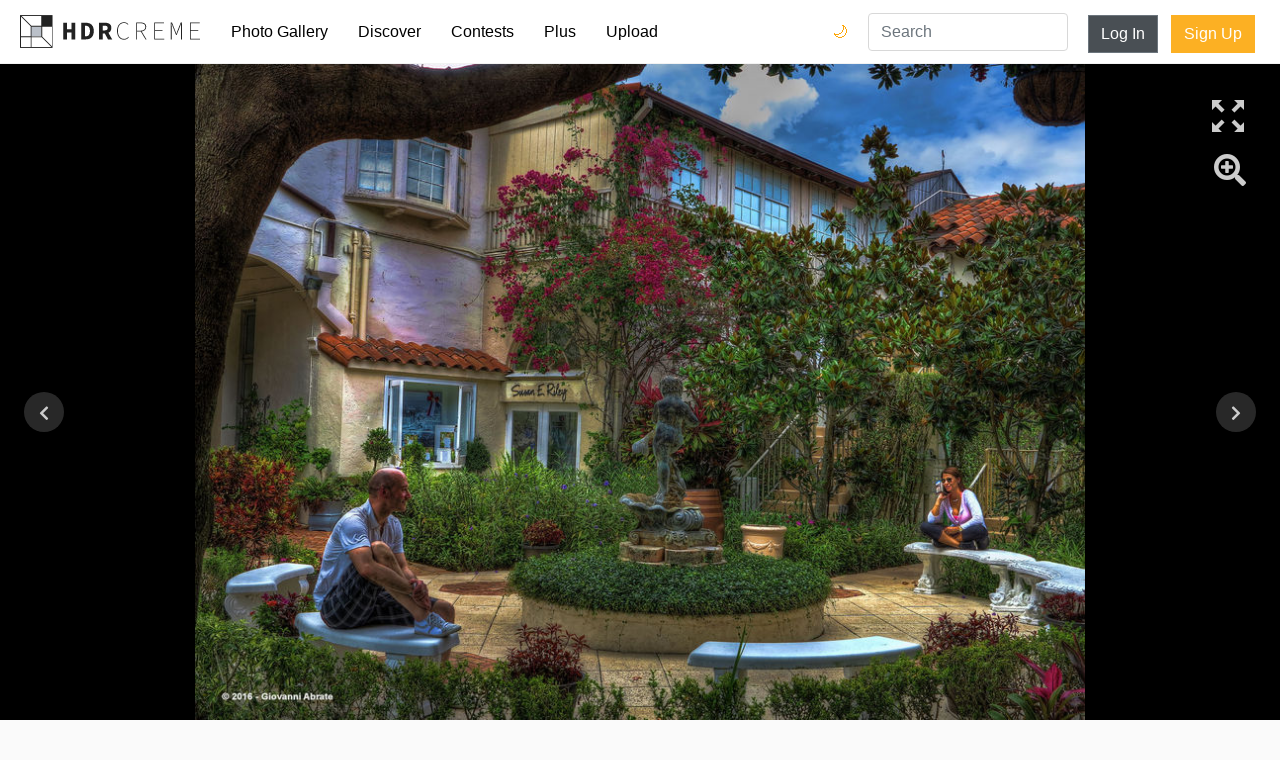

--- FILE ---
content_type: text/html; charset=utf-8
request_url: http://static.hdrcreme.com/photo-gallery/66682/florida-courtyard?q=gallery
body_size: 8085
content:
<!DOCTYPE html>
<html lang="en">

<head>
  <title>Florida Courtyard - hdrcreme</title>
  <meta charset="utf-8">
  <meta name="description" content="Florida Courtyard ">
  <meta name="keywords" content="hdr,photo,picture,">
  <meta name="viewport" content="width=device-width, initial-scale=1, shrink-to-fit=no">
  <link rel="apple-touch-icon" sizes="57x57" href="/apple-icon-57x57.png">
  <link rel="apple-touch-icon" sizes="60x60" href="/apple-icon-60x60.png">
  <link rel="apple-touch-icon" sizes="72x72" href="/apple-icon-72x72.png">
  <link rel="apple-touch-icon" sizes="76x76" href="/apple-icon-76x76.png">
  <link rel="apple-touch-icon" sizes="114x114" href="/apple-icon-114x114.png">
  <link rel="apple-touch-icon" sizes="120x120" href="/apple-icon-120x120.png">
  <link rel="apple-touch-icon" sizes="144x144" href="/apple-icon-144x144.png">
  <link rel="apple-touch-icon" sizes="152x152" href="/apple-icon-152x152.png">
  <link rel="apple-touch-icon" sizes="180x180" href="/apple-icon-180x180.png">
  <link rel="icon" type="image/png" sizes="192x192" href="/android-icon-192x192.png">
  <link rel="icon" type="image/png" sizes="32x32" href="/favicon-32x32.png">
  <link rel="icon" type="image/png" sizes="96x96" href="/favicon-96x96.png">
  <link rel="icon" type="image/png" sizes="16x16" href="/favicon-16x16.png">
  <link rel="manifest" href="/manifest.json">
  <meta name="msapplication-TileColor" content="#ffffff">
  <meta name="msapplication-TileImage" content="/ms-icon-144x144.png">
  <meta name="theme-color" content="#ffffff">
  <meta name="twitter:card" content="summary_large_image" />
<meta name="twitter:site" content="@hdrcreme" />
<meta name="twitter:title" content="Florida Courtyard" />
<meta name="twitter:image" content="https://cdnfiles.hdrcreme.com/66682/large/WA1a.jpg?1485047636" />
<meta property="og:url" content="https://hdrcreme.com/photo-gallery/66682/florida-courtyard" />
<meta property="og:title" content="Florida Courtyard" />
<meta property="og:description" content="Florida Courtyard " />
<meta property="og:site_name" content="HDR creme" />
<meta property="og:image" content="https://cdnfiles.hdrcreme.com/66682/medium/WA1a.jpg?1485047636" />
<meta property="fb:app_id" content="150346398765" />
<meta property="og:type" content="article" />
<meta property="article:publisher" content="https://www.facebook.com/hdrcreme" />
<script type="application/ld+json">
  {
    "@context": "http://schema.org",
    "@type": "BreadcrumbList",
    "itemListElement": [{
        "@type": "ListItem",
        "position": 1,
        "item": {
          "@id": "https://hdrcreme.com/photo-gallery",
          "name": "Photo Gallery"
        }
      },
      {
        "@type": "ListItem",
        "position": 2,
        "item": {
          "@id": "https://hdrcreme.com/photo-gallery/66682/florida-courtyard",
          "name": "Florida Courtyard"
        }
      }
    ]
  }
</script>
<script type='text/javascript' src='//platform-api.sharethis.com/js/sharethis.js#property=5c88111f06271b0017c06a41&product=inline-share-buttons' async='async'></script>


  <link rel="stylesheet" href="https://static.hdrcreme.com/assets/bootstrap-6e6b54edf1295f414228a64a14c6e05b73cc5ac664458caf546d147288f46cd9.css" media="all" />

  <!-- font awesome -->
  <script src="https://kit.fontawesome.com/a830dd9c67.js" crossorigin="anonymous"></script>
  <!-- end -->

  <meta name="csrf-param" content="authenticity_token" />
<meta name="csrf-token" content="azVxHf38DW4cr_C1ZmcxW8WeWcqOG23HtQlfzOQQwF5hV5XHg3rZ5oyMcvWCf8xrAbL1Zs5yWb4yPiah6aAgfA" />
  
</head>

<body>

  <div class="toasts">
    
  </div>

  <nav class="navbar navbar-expand-md navbar-light">
    <a class="navbar-brand" href="/" title="Home Page">
      <svg version="1.1" id="Layer_1" xmlns="http://www.w3.org/2000/svg" xmlns:xlink="http://www.w3.org/1999/xlink" x="0px" y="0px" viewBox="0 0 635.149 115.767" enable-background="new 0 0 635.149 115.767" xml:space="preserve">
        <title>hdrcreme logo</title>
        <rect x="37.542" y="39.762" fill="#BAC0C9" width="37.543" height="35.323" />
        <g>
          <path d="M215.955,27.009h16.211c17.024,0,28.218,8.91,28.218,29.069c0,20.184-11.194,29.609-27.468,29.609h-16.961V27.009z M231.431,74.992c9.129,0,15.338-4.876,15.338-18.914c0-14.014-6.209-18.374-15.338-18.374h-2.195v37.288H231.431z" />
          <path d="M278.895,27.009h20.863c12.431,0,22.66,4.321,22.66,18.282c0,13.484-10.229,19.287-22.66,19.287h-7.557v21.109h-13.307 V27.009z M298.677,54.038c6.976,0,10.719-3.003,10.719-8.747c0-5.795-3.743-7.742-10.719-7.742h-6.476v16.489H298.677z M306.509,52.568l18.725,33.119h-14.857l-13.058-24.609L306.509,52.568z" />
          <polygon points="152.336,27.009 165.642,27.009 165.642,49.601 181.559,49.601 181.559,27.009 194.864,27.009 194.864,85.688 181.559,85.688 181.559,61.203 165.642,61.203 165.642,85.688 152.336,85.688 	" />
          <path d="M342.335,55.792c0-18.729,9.996-30.614,25.125-30.614c6.842,0,12.064,3.421,15.125,7.023l-1.799,1.981 c-3.242-3.783-7.744-6.304-13.326-6.304c-13.688,0-22.062,10.806-22.062,27.913c0,17.109,8.375,28.274,21.701,28.274 c6.303,0,10.984-2.521,15.486-7.563l1.801,1.802c-4.5,5.223-9.723,8.464-17.467,8.464 C352.331,86.769,342.335,74.522,342.335,55.792" />
          <path d="M409.866,26.259h16.389c11.705,0,19.09,4.321,19.09,15.307c0,10.445-7.385,16.028-19.09,16.028h-13.508v28.094h-2.881 V26.259z M425.173,55.072c10.986,0,17.109-4.322,17.109-13.507c0-9.364-6.123-12.786-17.109-12.786h-12.426v26.293H425.173z M428.776,56.513l17.469,29.175h-3.422l-17.289-28.994L428.776,56.513z" />
          <polygon points="473.616,26.258 508.192,26.258 508.192,28.779 476.497,28.779 476.497,52.731 503.151,52.731 503.151,55.252 476.497,55.252 476.497,83.167 509.093,83.167 509.093,85.688 473.616,85.688 	" />
          <path d="M532.321,26.258h4.143l11.166,28.814l3.961,10.627h0.361l3.781-10.627l11.346-28.814h4.143v59.43h-2.883V41.115 c0-3.691,0.18-7.834,0.271-11.525h-0.271l-3.24,9.635L552.942,69.84h-2.432l-12.066-30.615l-3.512-9.635h-0.18 c0.09,3.691,0.359,7.834,0.359,11.525v44.572h-2.791V26.258z" />
          <polygon points="599.673,26.258 634.249,26.258 634.249,28.779 602.554,28.779 602.554,52.731 629.206,52.731 629.206,55.252 602.554,55.252 602.554,83.167 635.149,83.167 635.149,85.688 599.673,85.688 	" />
        </g>
        <g>
          <defs>
            <path id="SVGID_1_" d="M3.139,78.224h34.403v34.404H3.139V78.224z M40.681,78.224h35.324l34.404,34.404H40.681V78.224z M40.681,40.682h34.405v34.404H40.681V40.682z M78.224,76.005V40.682h34.404v69.727L78.224,76.005z M3.139,5.358l34.404,34.404 v35.323H3.139V5.358z M5.358,3.139h69.728v34.404H39.762L5.358,3.139z M78.224,0H0v78.224v37.543h37.543h78.224V37.543V0H78.224z" />
          </defs>
          <clipPath id="SVGID_2_">
            <use xlink:href="#SVGID_1_" overflow="visible" />
          </clipPath>
          <rect clip-path="url(#SVGID_2_)" width="115.767" height="115.767" />
        </g>
      </svg>
    </a>
    <button class="navbar-toggler" type="button" data-toggle="collapse" data-target="#navbarSupportedContent" aria-controls="navbarSupportedContent" aria-expanded="false" aria-label="Toggle navigation">
      <span class="navbar-toggler-icon"></span>
    </button>

    <div class="collapse navbar-collapse" id="navbarSupportedContent">
      <ul class="navbar-nav mr-auto">
        <li class="nav-item ">
          <a class="nav-link" href="/photo-gallery">Photo Gallery</a>
        </li>
        <li class="nav-item ">
          <a class="nav-link" href="/discover">Discover</a>
        </li>
        <li class="nav-item ">
          <a class="nav-link" href="/contests">Contests</a>
        </li>
        <li class="nav-item ">
          <a class="nav-link" href="/subscriptions/new">Plus</a>
        </li>
        <li class="nav-item ">
          <a class="nav-link" href="/users/sign_in?redirect_to=%2Fphoto-gallery%2Fnew">Upload</a>
        </li>
        <li class="nav-item login d-md-none">
          <a class="nav-link" href="/users/sign_in?redirect_to=%2Fphoto-gallery%2F66682%2Fflorida-courtyard">Log In</a>
        </li>
        <li class="nav-item signup d-md-none">
          <a class="nav-link" href="/users/sign_up">Sign Up</a>
        </li>        
        <li class="nav-item dark-mode-nav-link">
            <a href="/?theme=dark" class="nav-link" data-toggle="tooltip" data-placement="left" title="Dark mode">Dark Mode 🌙</a>
        </li>
      </ul>

      <div class="dark-mode-nav-button">
        <a href="/?theme=dark" class="dark-switch" data-toggle="tooltip" data-placement="left" title="Dark mode">🌙</a>
        <a href="/?theme=light" class="light-switch" data-toggle="tooltip" data-placement="left" title="Light mode">🌞</a>
      </div>

      <form class="" action="/search" method="get">
        <input type="text" name="query" value="" placeholder="Search" class="form-control nav-item d-md-block search" required>
      </form>


      <a class="btn btn-secondary d-none d-md-block" href="/users/sign_in?redirect_to=%2Fphoto-gallery%2F66682%2Fflorida-courtyard">Log In</a>
      <div class="ml-2"></div>
      <a class="btn btn-special d-none d-md-block" href="/users/sign_up">Sign Up</a>

    </div>
  </nav>


  

<!-- photo -->


<div class="canvas">
  <a href="https://cdnfiles.hdrcreme.com/66682/medium/WA1a.jpg?1485047636" class="image-link">


    <div class="hdr lazy" style="background-image:url('https://cdnfiles.hdrcreme.com/66682/medium/WA1a.jpg?1485047636')" data-src="https://cdnfiles.hdrcreme.com/66682/medium/WA1a.jpg?1485047636"></div>

    <div class="original" style="background-image:url('/images/large_default.png')">
    </div>



    <div class="fullscreen" data-toggle="tooltip" data-placement="left" title="Full Screen"></div>
    <!-- Rounded switch -->
  </a>
  <a class="magnifier" href="#" data-toggle="tooltip" data-placement="left" title="Zoom">
    <i class="fa fa-search-plus fa-2x"></i>
  </a>



  <a class="next-btn" title="Previous Picture" href="/photo-gallery/66683/alicante?q=gallery">
  <i class="fa fa-chevron-left"></i>
</a>
  <a class="previous-btn" title="Next Picture" href="/photo-gallery/66681/long-view?q=gallery">
  <i class="fa fa-chevron-right"></i>
</a>
</div>

<div class="mt-4"></div>

<div class="photo">

  <div class="container">

    <div class="row">
      <div class="col-12 col-lg-8 left-bar">
        <h1>Florida Courtyard</h1>
        <!-- edit button -->
        <!-- end edit button -->

        <h2>Picture by <a href="/photographers/4444/tryphon">tryphon</a> </h2>

        <ul class="location">
        </ul>
        <div class="mt-2"></div>

        <button type="button" name="button" id="like" class="btn btn-special"><i class="far fa-thumbs-up"></i> Like</button>

        <button type="button" name="button" id="favourite" class="btn btn-special"><i class="far fa-bookmark"></i> Favourite</button>

        <button type="button" name="button" id="follow" class="btn btn-secondary"><i class="fa fa-user-plus"></i> Follow tryphon</button>

        <hr>

        <ul>
          <li><i class="fa fa-eye fa-fw" title="views"></i> 2489</li>
          <li><i class="fa fa-thumbs-up fa-fw" title="likes"></i> <span id="n_likes">4</span></li>
          <li><i class="fa fa-bookmark fa-fw" title="favourites"></i> <span id="n_favs">3</span></li>
          <li title="January 22, 2017 01:14"><i class="fa fa-calendar fa-fw" title="published"></i> January 22, 2017</li>
          
        </ul>

        <div class="mt-3"></div>

        <ul>

          <li><i class="fa fa-camera fa-fw"></i> Canon PowerShot G1 X</li>

        </ul>

        <ul>
          <li><abbr title="Aperture">A</abbr> </li>
          <li><abbr title="Focal Length">f</abbr> 19241/1000</li>
          <li><abbr title="Exposure Value">EV</abbr> 1/125</li>
          <li><abbr title="ISO">ISO</abbr> 125</li>
          <li><a data-toggle="collapse" href="#collapseDetails" role="button" aria-expanded="false" aria-controls="collapseDetails">More details</a></li>
        </ul>

        <ul class="collapse" id="collapseDetails">
          <li><i>Shooting Style</i> </li>
          <li><i>Shoots Number</i> </li>
          <li><i>Exposures Number</i> -2,+2</li>
          <li><i>Editing Software</i> Photomatix</li>
          <li><i>File Format</i> </li>
          <li><i>Notes</i> </li>
        </ul>

        <div class="tags">
        </div>

        <div class="mt-3"></div>

        <hr>


        <h3>0 Comments</h3>

        <div id="comments">


          <!-- ad comment -->
          <div class="media comment">
            <script async src="https://pagead2.googlesyndication.com/pagead/js/adsbygoogle.js"></script>
            <ins class="adsbygoogle"
                style="display:block"
                data-ad-format="fluid"
                data-ad-layout-key="-gw-3+1f-3d+2z"
                data-ad-client="ca-pub-9598402945207898"
                data-ad-slot="8888977647"></ins>
            <script>
                (adsbygoogle = window.adsbygoogle || []).push({});
            </script>
          </div>

          

        </div>

        <a class="btn btn-special" href="/users/sign_in?redirect_to=%2Fphoto-gallery%2F66682%2Fflorida-courtyard">Add Comment</a>

      </div>
      <div class="col-12 col-lg-4 right-bar">


        <div class="sharethis-inline-share-buttons mb-3"></div>
      
        <div class="banner-container">        
          <script async src="https://pagead2.googlesyndication.com/pagead/js/adsbygoogle.js"></script>
          <!-- Photo Show - Right bar -->
          <ins class="adsbygoogle"
              style="display:block"
              data-ad-client="ca-pub-9598402945207898"
              data-ad-slot="7298473462"
              data-ad-format="auto"
              data-full-width-responsive="true"></ins>
          <script>
              (adsbygoogle = window.adsbygoogle || []).push({});
          </script>
          <a href="/subscriptions/new">Remove Ads</a>
        </div>

        <div class="banner-container">
          <div class="banner square">
  <iframe src="//rcm-na.amazon-adsystem.com/e/cm?o=1&amp;p=12&amp;l=ur1&amp;category=camera&amp;banner=0AKPAMNFFGZ8J3JNM1R2&amp;f=ifr&amp;linkID=4a0812d98f8f2dde95fac8aee7c96e2c&amp;t=hdrcremecom-20&amp;tracking_id=hdrcremecom-20" width="300" height="250" scrolling="no" border="0" marginwidth="0" style="border:none;" frameborder="0"></iframe>
</div>

          <a href="/subscriptions/new">Remove Ads</a>
        </div>


      </div>
    </div>
  </div>

</div>

<div class="mt-4"></div>

  <footer>
  <div class="container">
    <div class="row justify-content-center">
      <div class="col-12 col-md-4">
        <ul>
          <li class="header">&copy;hdrcreme.com. HDR photography since 2009.</li>
          <li class="disclaimer">Disclaimer: hdrcreme.com is a free image hosting service. All the materials are uploaded by users, the rights belong to the rightholders. If you find a photo that you think shouldn't be here, send a removal note to remove(at)hdrcreme(dot)com</li>
        </ul>
      </div>
      <div class="col-6 col-sm-3 col-md-2">
        <ul>
          <li class="header">Main</li>
          <li><a href="/">Home</a></li>
          <li><a href="/photo-gallery">Photo Gallery</a></li>
          <li><a href="/discover">Discover</a></li>
          <li><a href="/photo-gallery/new">Upload Image</a></li>
        </ul>
      </div>
      <div class="col-6 col-sm-3 col-md-2">
        <ul>
          <li class="header">Sections</li>
          <li><a href="/contests">Contests</a></li>
          <li><a href="/articles">Articles</a></li>
          <li><a href="/photographers?order=top">Photographers</a></li>
          <li><a href="/subscriptions/new">Plus Membership</a></li>

        </ul>
      </div>
      <div class="col-6 col-sm-3 col-md-2">
        <ul>
          <li class="header">Other Links</li>
          <li><a href="/faq">FAQ</a></li>
          <li><a href="/support">Support</a></li>
          <li><a href="/terms">Terms & Conditions</a></li>
          <li><a href="/privacy">Privacy Policy</a></li>
        </ul>
      </div>
      <div class="col-6 col-sm-3 col-md-2">
        <ul>
          <li class="header">Follow Us</li>
          <li><a href="http://eepurl.com/gkMuWb" target='_blank'>Join mailing list</a></li>
          <li><a href="https://www.instagram.com/hdr_creme/" target="_blank">Instagram</a></li>
          <li><a href="https://www.facebook.com/HDRcreme/" target="_blank">Facebook</a></li>
          <li><a href="https://twitter.com/hdrcreme" target="_blank">Twitter</a></li>
          <li></li>
        </ul>
      </div>
    </div>
  </div>
</footer>


  <link rel="stylesheet" href="https://static.hdrcreme.com/assets/application-c321d20f6b92d94c7fb53d7e86aba7c54c76f3402f76758b952d3f61fa9b901c.css" media="all" />
  <link rel="stylesheet" href="https://static.hdrcreme.com/assets/light-0c3a56d4ee770a38f212eee751f08da8c46ae359801df19a8c3ab1c76c9464a9.css" />
  


  <script src="https://static.hdrcreme.com/assets/application-316cb14acc05c7a297946ad3e8e7e8aa97701af2b2f099e7a626ba4174a21f83.js"></script>
  

  <script type="text/javascript">
    var logged = false; 

    $("#like").click(function() {

      if (!logged) {
        window.location.href = "/users/sign_in?redirect_to=%2Fphoto-gallery%2F66682%2Fflorida-courtyard";
        return false;
      }

      $.post("/photos/like", {
          photo_id: 66682 ,
          authenticity_token: '_JsDmEZv8xJmFdRbHHJ1hIdKRuw97YXWWb5bP9WDb0b2-edCOOknmvY2Vhv4aoi0Q2bqQH2Esa_eiSJS2DOPZA'
        },
        function(response, status) {
          if (status == 'success') {
            $('#n_likes').text(response.likes);
            $("#like").toggleClass('selected');
            if (response.like) {
              $('#like').html('<i class="fas fa-thumbs-up"></i> Liked');
            } else {
              $('#like').html('<i class="far fa-thumbs-up"></i> Like');
            }
          }
        });
    });

  $("#favourite").click(function() {

    if (!logged) {
      window.location.href = "/users/sign_in?redirect_to=%2Fphoto-gallery%2F66682%2Fflorida-courtyard";
      return false;
    }

    $.post("/photos/favourite", {
        photo_id: 66682 ,
        authenticity_token: 'qr1SsS13WQwNrr0R75iSsmUDBTvvKKwSHbLlFiqtnEig37ZrU_GNhJ2NP1ELgG-CoS-pl69BmGuahZx7Jx18ag'
      },
      function(response, status) {
        console.log(status);
        if (status == 'success') {
          console.log(response);
          $('#n_favs').text(response.favs);
          $("#favourite").toggleClass('selected');
          if (response.favourite) {
            $('#favourite').html('<i class="fas fa-bookmark"></i> Favourited');
          } else {
            $('#favourite').html('<i class="far fa-bookmark"></i> Favourite');
          }
        }
      });
  });

  $("#follow").click(function() {

    if (!logged) {
      window.location.href = "/users/sign_in?redirect_to=%2Fphoto-gallery%2F66682%2Fflorida-courtyard";
      return false;
    }

    $.post("/users/follow", {
        following_id: 4444 ,
        authenticity_token: 'rSOwKcO2CyiBwpzkFKDynDS7IKwX8hEXZ44vkhVqQVinQVTzvTDfoBHhHqTwuA-s8JeMAFebJW7guVb_GNqheg'
      },
      function(response, status) {
        console.log(status);
        if (status == 'success') {
          console.log(response);

          $("#follow").toggleClass('selected');
          if (response.following) {
            $('#follow').html('<i class="fas fa-user-check"></i> Following tryphon');
          } else {
            $('#follow').html('<i class="fas fa-user-plus"></i> Follow tryphon');
          }
        }
      });
  });

  $('.edit').on('click', function(e) {
    e.preventDefault();

    $('form[data-id=' + $(this).attr('data-id') + ']').toggle();

  });

  $('.edit_comment_form').submit(function(e) {
    e.preventDefault();

    var form = $(this),
      url = form.attr("action");

    // Send the data using post
    var posting = $.post(url, form.serialize(), function(response) {
      // hide form
      console.log(response);
      $('#comment_' + response.id).text(response.comment);
      $('form[data-id=' + response.id + ']').hide();
    });

  })

  $("#comment_form").submit(function(e) {

    e.preventDefault();

    if ($("#comment_form textarea").val().length > 0) {

      // Get some values from elements on the page:
      var form = $(this),
        comment = form.find("textarea[name='comment']").val(),
        url = form.attr("action");

      // Send the data using post
      var posting = $.post(url, form.serialize(), function() {
        form[0].reset();

      });

    } else {
      alert("This comment is too short");
    }
  });

  $('.reply').on('click', function(e) {
    $("#comment_form textarea").val($(this).attr('data-user'));
    $('html,body').animate({
      scrollTop: $("#comment_form").offset().top
    });
    $("#comment_form textarea").focus();
  })

  // Initialize popup as usual
  $('.image-link').magnificPopup({
    type: 'image',
    showCloseBtn: false,
    callbacks: {
      open: function() {
        // Will fire when this exact popup is opened
        // this - is Magnific Popup object
        if (magnifier) {
          $('.hdr').trigger('zoom.destroy');
          $('.magnifier').html('<i class="fa fa-search-plus fa-2x"></i>');
          magnifier = false;
        }
      }
    }
  });

  $('.switch').on('change', function() {
    $('.hdr').toggle();
    $('.original').toggle();
  });

  var magnifier = false;

  $('.magnifier').on('click', function() {
    if (!magnifier) {
      $('.hdr').zoom({
        url: 'https://cdnfiles.hdrcreme.com/66682/medium/WA1a.jpg?1485047636',
        magnify: 3
      });
      $('.magnifier').html('<i class="fa fa-search-minus fa-2x"></i>');
      magnifier = true;
    } else {
      $('.hdr').trigger('zoom.destroy');
      $('.magnifier').html('<i class="fa fa-search-plus fa-2x"></i>');
      magnifier = false;
    }

    return false;
  })

  $(function() {
    $('.lazy').lazy();
    $('[data-toggle="tooltip"]').tooltip();

    $('#composition').barrating({
      theme: 'bars-movie'
    });

    $('#processing').barrating({
      theme: 'bars-movie'
    });
  });
</script>

  <script type="text/javascript">
    $('[data-toggle="tooltip"]').tooltip();    
  </script>  
  <!-- Google tag (gtag.js) -->
  <script async src="https://www.googletagmanager.com/gtag/js?id=G-T5T34631Q3"></script>
  <script>
    window.dataLayer = window.dataLayer || [];
    function gtag(){dataLayer.push(arguments);}
    gtag('js', new Date());

    gtag('config', 'G-T5T34631Q3');
  </script>
  <script type="text/javascript">
    $('.toast').toast({
      delay: 10000
    }).toast('show');
  </script>
  <script type="text/javascript">
    var _iub = _iub || [];
    _iub.csConfiguration = {
      "lang": "en",
      "siteId": 1535445,
      "cookiePolicyId": 39419897,
      "banner": {
        "position": "bottom",
        "textColor": "black",
        "backgroundColor": "white"
      }
    };
  </script>
  <script type="text/javascript" src="//cdn.iubenda.com/cs/iubenda_cs.js" charset="UTF-8" async> </script>  
</body>

</html>

--- FILE ---
content_type: text/html; charset=utf-8
request_url: https://www.google.com/recaptcha/api2/aframe
body_size: 225
content:
<!DOCTYPE HTML><html><head><meta http-equiv="content-type" content="text/html; charset=UTF-8"></head><body><script nonce="XRlFAN-P-Rd67xfhmuXMfA">/** Anti-fraud and anti-abuse applications only. See google.com/recaptcha */ try{var clients={'sodar':'https://pagead2.googlesyndication.com/pagead/sodar?'};window.addEventListener("message",function(a){try{if(a.source===window.parent){var b=JSON.parse(a.data);var c=clients[b['id']];if(c){var d=document.createElement('img');d.src=c+b['params']+'&rc='+(localStorage.getItem("rc::a")?sessionStorage.getItem("rc::b"):"");window.document.body.appendChild(d);sessionStorage.setItem("rc::e",parseInt(sessionStorage.getItem("rc::e")||0)+1);localStorage.setItem("rc::h",'1769503392346');}}}catch(b){}});window.parent.postMessage("_grecaptcha_ready", "*");}catch(b){}</script></body></html>